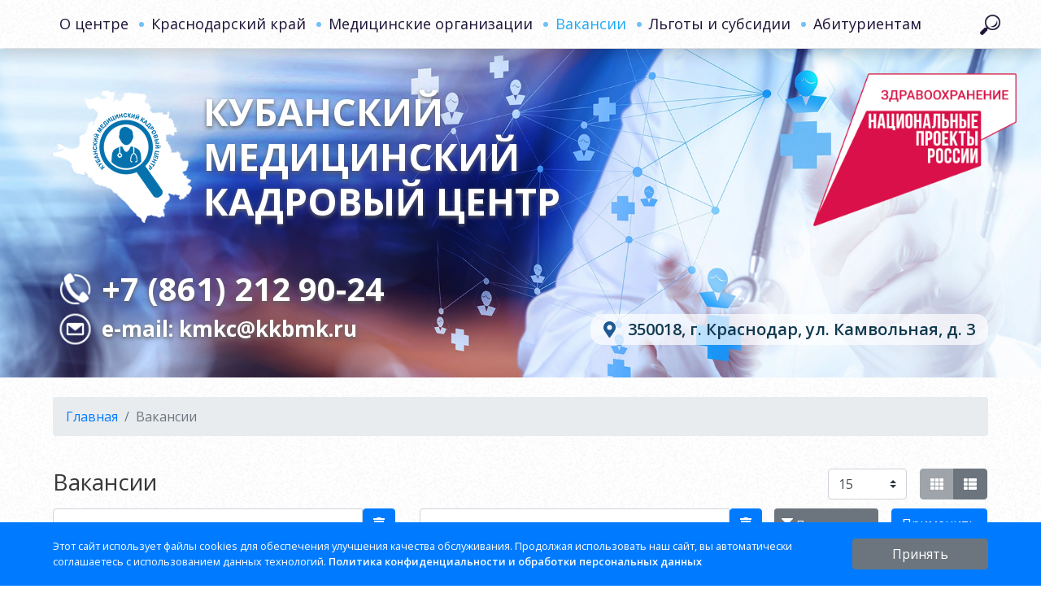

--- FILE ---
content_type: text/css
request_url: https://xn--80aackbd0bcms3a1b4gta.xn--p1ai/css/site.css
body_size: 13819
content:
@import url('https://fonts.googleapis.com/css2?family=Open+Sans:ital,wght@0,400;0,600;0,700;1,400&display=swap');
html,
body {
    height: 100%;
    font-size: 16px;
    font-family: 'Open Sans', sans-serif;
    background-image: url(/images/sw.png);
    color: #393939;
}
.wrap {
    min-height: 100%;
    height: auto;
    width: 100%;
}
a {
    /*color: #68aecf;*/
    -webkit-transition: all 0.4s ease;
    transition: all 0.4s ease;
}
a:active, a:focus, a:hover {
    text-decoration: none;
}

.fs-50 {font-size: .5em;}
.fs-60 {font-size: .6em;}
.fs-70 {font-size: .7em;}
.fs-80 {font-size: .8em;}
.fs-90 {font-size: .9em;}
.fs-100 {font-size: 1em;}
.fs-110 {font-size: 1.1em;}
.fs-120 {font-size: 1.2em;}
.fs-130 {font-size: 1.3em;}
.fs-140 {font-size: 1.4em;}
.fs-150 {font-size: 1.5em;}
.fs-160 {font-size: 1.6em;}
.fs-170 {font-size: 1.7em;}
.fs-180 {font-size: 1.8em;}
.fs-190 {font-size: 1.9em;}
.fs-200 {font-size: 2em;}

.auth-link *{
    font-size: 25px;
    padding: 0;
}
.content-main{
    min-height: 100%;
    height: auto;
    margin: 0 auto -60px;
    padding: 0 0 60px;
}
.footer {
    background-color: #1E5994;
    color: #ffffff;
    padding-top: 15px;
    padding-bottom: 15px;
}
.footer a{
    color: #ffffff;
    font-weight: 600;
}
.footer .phone{
    font-size: 24px;
    font-weight: 600;
}
#sidenav {
    flex: 0 1 100px;
}
.toolbar-row{
    height: 65px
}
.logo *{
    max-height: 100%;
}
.header-title h3{
    line-height: 1;
    margin: 0;
    font-size: 22px;
    font-weight: 600;
    /*border-right: 1px solid #c0c0c0;*/
}
.bg-dark-blue{
    background-color: #1d2939;
}
.section{
    padding: 30px;
    border-radius: .25rem;
    background: #ffffff;
    color: #343a40;
    margin-bottom: 15px;
}
.active-section{
    padding: 10px;
    border-radius: .25rem;
    background: #ffffff;
    color: #343a40;
    margin-bottom: 15px;
}
.sort-nav .active-section{
    margin-bottom: 0;
}
.active-section:hover{
    background: #eeeeee;
}
.tools{
    margin-bottom: 15px;
}
#mainmenu li.active>a{
    background-color: #3b4b60;
}
.help-block{
    color: #ca0000;
}
.dropdown-menu *{
    margin: 0;
    padding: 0;
}
.dropdown-menu > *{
    display: block;
    width: 100%;
    padding: 5px 15px;
}
/*---------------MENU-----------------*/
.navbar {
    font-size: 18px;
}
.menu-widget li{
    display: block;
}
.navbar-nav li{
    text-align: center;
}
.navbar-light .navbar-nav .nav-link{
    color: #1D1336;
}
.navbar-light .navbar-nav .nav-link{
    color: #1D1336;
}
.navbar-light .navbar-nav .nav-link:active,.navbar-light .navbar-nav .nav-link:focus,.navbar-light .navbar-nav .nav-link:hover,.navbar-light .navbar-nav .active .nav-link{
    color: #1DAAF9;
}
.navbar > .container{
    position: relative;
}
.navbar .navbar-nav .nav-link{
    padding-left: 20px;
    position: relative;
}
.navbar .navbar-nav >li:first-child .nav-link{
    padding-left: 0.5rem;
}
.navbar .navbar-nav .nav-link:before{
    content: '';
    position: absolute;
    left: 5px;
    top: 50%;
    margin-top: -3px;
    display: block;
    width: 6px;
    height: 6px;
    border-radius: 50%;
    background-color: #70C1F8;
}
.navbar .navbar-nav>li:first-child .nav-link:before{
    display: none;
}

/*---------------SEARCH-----------------*/
#search-form{
    padding-right: 35px;
    background-image: url(/images/search.png);
    background-size: 28px auto;
    background-position: 100% 50%;
    background-repeat: no-repeat;
}
#search-form input {
    position: absolute;
    padding: 10px;
    padding-right: 10px;
    padding-right: 25px;
    font-size: 17px;
    top: 0;
    border: 0px;
    right: 0;
    display: block;
    width: 0px;
    z-index: 9;
    height: auto;
    box-shadow: none;
    background-image: url(../images/search.png);
    background-size: 25px 25px;
    background-position: 99% 50%;
    background-repeat: no-repeat;
    background-color: transparent;
    -webkit-transition: all 0.4s ease;
    transition: all 0.4s ease;
    cursor: pointer;
    color: #6f6f6f;
}

#search-form input:focus {
    width: 100%;
    background-color: #ffffff;
    box-shadow: 0 0 0 .2rem rgba(0,123,255,.25);
}
/*---------------HEADER-----------------*/
header{
    background-image: url(/images/header.jpg);
    background-position: 50%;
    background-size: cover;
    background-repeat: no-repeat;
    color: #ffffff;
    position: relative;
}
.site header:after{
    width: 300px;
    height: 300px;
}
header:after{
    content: '';
    background-image: url(/images/np.png);
    background-position: 100% 30px;
    background-size: 100% auto;
    background-repeat: no-repeat;
    color: #ffffff;
    position: absolute;
    top: 0;
    right: 30px;
    width: 250px;
    height: 250px;
    z-index: 1;
}
header .title{
    display: block;
    color: #ffffff;
    text-transform: uppercase;
    font-size: 46px;
    line-height: 1.2;
    font-weight: 700;
    text-shadow: 0px 2px 5px #626262;
    padding-left: 185px;
    background-position: 0px 50%;
    background-size: 171px 163px;
    background-repeat: no-repeat;
    margin: 50px 0;
}
.site header .title{
    margin: 150px 0;
}
header .title:hover,header .title:active,header .title:focus{
    color: #a3dfff;
}
header .i-contacts{
    text-shadow: 0px 2px 5px #626262;
    padding-left: 60px;
    background-position: 0px 50%;
    background-repeat: no-repeat;
    font-weight: 700;
    display: block;
    background-size: 55px;
}
header .i-contacts a{
    color: #ffffff;
}
header .i-contacts a:hover,header .i-contacts a:active,header .i-contacts a:focus{
    color: #a3dfff;
}
header .email{
    font-size: 26px;
    background-image: url(/images/mail.png);
}
header .phone{
    font-size: 40px;
    background-image: url(/images/phone.png);
}
header .address{
    /*color: #1E5993;*/
    color: #10394F;
    background-color: rgba(255,255,255,.7);
    font-size: 20px;
    font-weight: 600;
    border-radius: 15px;
}
header .address svg{
    /*color: #1E5993;*/
    color: #1E5993;
    margin-right: 15px;
}
/*--------Vertical---------*/
.tmpl-vertical ul > .nav-item{
    width: 100%
}
/*---------------Error Page-----------------*/

.wrapper-error {
    min-height: 100vh;
    width: 100%;
    display: -ms-flexbox;
    display: flex;
    -ms-flex-align: center;
    align-items: center;
    padding-top: 40px;
    padding-bottom: 40px;
    background: url(../images/bg.jpg) no-repeat center #1c8fdf;
    background-size: cover;
}

.site-error {
    background: rgba(255,255,255,.8);
    width: 100%;
    max-width: 830px;
    margin: auto;
    left: 100%;
}
/*---------------Error Page END-----------------*/

/*---------------CARD-----------------*/

.card.item-block {
    margin-bottom: 15px;
    overflow: hidden;
}
[id^=file-block-wrapper] .card {
    overflow: inherit;
}
.active-card .card-body:hover{
    background: rgba(0,0,0,.1);
    cursor: pointer;
}
.card.item-link:hover{
    background-color: rgba(0,0,0,.1)
}
.item-link a:hover{
    text-decoration: none;
}
.card.shadow {
    box-shadow: 0 0.5rem 1rem rgba(0, 0, 0, 0.125) !important;
    -webkit-transition: all 0.4s ease;
    transition: all 0.4s ease;
}
.card-hover:focus.shadow, .card-hover:hover.shadow{
    background-color: #f8f8f8 !important;
    box-shadow: 0 0.5rem 1rem rgba(0,123,255,.125) !important;
}
/*--------------- Page size widget END-----------------*/

.styled-select {
    overflow: hidden;
    position: relative;
    border: 0px;
    background-color: #28a745;
}
.styled-select select {
    /*padding: 20px;*/
    position: relative;
    background: transparent;
    border: 0;
    border-radius: 0;
    -webkit-appearance: none;
    padding-right: 40px;
    text-align: center;
    color: #ffffff;
    z-index: 2;
}
.styled-select:after {
    content: "\f078";
    position: absolute;
    font-weight: 900;
    font-family: "Font Awesome 5 Free";
    -moz-osx-font-smoothing: grayscale;
    -webkit-font-smoothing: antialiased;
    display: inline-block;
    font-style: normal;
    font-variant: normal;
    text-rendering: auto;
    line-height: 1;
    font-size: 26px;
    z-index: 1;
    right: 10px;
    top: 50%;
    margin-top: -13px;
    color: #ffffff;
}
/*--------------- Page size widget END-----------------*/

/*--------------- File field widget START-----------------*/

.input-file-box {}
.input-file {
    width: 0.1px;
    height: 0.1px;
    opacity: 0;
    overflow: hidden;
    position: absolute;
    z-index: -1;
}
.input-file-label {
    cursor: pointer;
}
.input-file-label:focus,
.input-file-label:hover {
    box-shadow: 0 0 4px 0 black;
}

.drop-area-block {
    outline: 4px dotted #fff;
    outline-offset: -10px;
}
.drop-area-label {
    font-weight: bold;
}
.drop-area-label:focus,
.drop-area-label:hover {
    cursor: pointer;

}

.highlight {background-color: #B9DD1E !important;}

/*--------------- File field widget END-----------------*/

/*--------------- Select field widget START-----------------*/

#selectfield-widget .dropdown-menu{
    max-height: 360px;
    overflow: auto;
}
#selectfield-widget .list-group-item:hover {background-color: #ececec;}

/*--------------- Select field widget END-----------------*/

/*--------------- rss widget START-----------------*/

.widget-title{
    color: #2D4285;
    text-transform: uppercase;
    font-weight: 600;
    margin-bottom: 30px;
}
.rss .news-body{
    background-color: #1E5995;
    padding-top: 10px;
}
.rss .news-body a{
    color: #ffffff;
}
.rss .news-body a:hover,.rss .news-body a:focus,.rss .news-body a:active{
    color: #f5f5f5;
    text-decoration: underline;
}
.rss .news-title{
    font-weight: 600;
}
/*--------------- rss widget END-----------------*/

.card-body .preview-text p:last-child{
    margin: 0px;
}
.image-thumbnail{
    background-color: #0572ad;
    background-repeat: no-repeat;
    background-position: 50%;
}
#content img{
    max-width: 100%
}
/*---------------- material START -----------------*/

.item-image.text-image {
    width: 240px;
}

/*---------------- material END -----------------*/
/*---------------- links START -----------------*/
.links{
    padding: 50px 0px;
}
.links .owl-carousel .owl-item img {
    width: auto;
    margin: 20px auto;
}
.links .owl-carousel .owl-item a {
    font-size: 19px;
    color: #000000;
}
.links .owl-carousel .owl-item a:hover,
.links .owl-carousel .owl-item a:active,
.links .owl-carousel .owl-item a:focus {
    color: #007bff;
}
.links h5, .links .h5 {
    font-size: 1rem;
}
#education .owl-item{
    padding: 10px;
    background: #ffffff;
    box-shadow: 2px 2px 5px #dedede;
    margin-top: 10px;
    margin-bottom: 10px;
}
#education .owl-stage{
    display: flex;
    align-items: stretch !important;
}
#education h5, #education .h5 {
    font-size: 1rem;
}
#education a {
    color: #000000;
}
#education a:hover {
    color: #007bff;
}
/*---------------- links END -----------------*/
/*---------------- links START -----------------*/
.carousel-indicators li {
    background-color: #00ABFF;
}
.carousel-control-prev-icon, .carousel-control-next-icon{
    background: none;
    display: block;
    width: auto;
    height: auto;
}
.carousel-control-prev-icon:before, .carousel-control-next-icon:before{
    content: '';
    display: inline-block;
    width: 40px;
    height: 40px;
    background: 50% / 100% 100% no-repeat;
}
.carousel-control-prev-icon:before {
    background-image: url("data:image/svg+xml,%3csvg xmlns='http://www.w3.org/2000/svg' fill='%2300ABFF' width='25' height='40' viewBox='0 0 320 512' %3e%3cpath d='M34.52 239.03L228.87 44.69c9.37-9.37 24.57-9.37 33.94 0l22.67 22.67c9.36 9.36 9.37 24.52.04 33.9L131.49 256l154.02 154.75c9.34 9.38 9.32 24.54-.04 33.9l-22.67 22.67c-9.37 9.37-24.57 9.37-33.94 0L34.52 272.97c-9.37-9.37-9.37-24.57 0-33.94z'/%3e%3c/svg%3e");
}
.carousel-control-next-icon:before {
    background-image: url("data:image/svg+xml,%3csvg xmlns='http://www.w3.org/2000/svg' fill='%2300ABFF' width='25' height='40' viewBox='0 0 320 512' %3e%3cpath d='M285.476 272.971L91.132 467.314c-9.373 9.373-24.569 9.373-33.941 0l-22.667-22.667c-9.357-9.357-9.375-24.522-.04-33.901L188.505 256 34.484 101.255c-9.335-9.379-9.317-24.544.04-33.901l22.667-22.667c9.373-9.373 24.569-9.373 33.941 0L285.475 239.03c9.373 9.372 9.373 24.568.001 33.941z'/%3e%3c/svg%3e");
}
/*---------------- links END -----------------*/
/*---------------- last-vacancy START -----------------*/
#last-vacancy .card a{
    color: #D91249;
}
#last-vacancy .last-vacancy-marker{
    color: #215994;
}
/*---------------- last-vacancy END -----------------*/

#to-top {
    display: block;
    position: fixed;
    bottom: 30px;
    left: 30px;
    z-index: 15;
    cursor: pointer;
    background: #869791;
    color: #ffffff;
    padding: 7px 15px;
    border-radius: 10px;
    font-size: 30px;
    opacity: .8;
    -webkit-transition: all 0.4s ease;
    transition: all 0.4s ease;
}

#to-top.top {
    bottom: 30px;
    left: -100px;
}
#to-top:active,#to-top:focus,#to-top:hover{
    opacity: 1;
}
#cookie_notice{
    display: block;
    position: fixed;
    bottom: 0;
    left: 0;
    right: 0;
    background-color: #007bff;
    padding: 20px;
    z-index: 10;
    color: #ffffff;
}
#cookie_notice a{
    color: #ffffff;
    font-weight: 600;
}

--- FILE ---
content_type: text/css
request_url: https://xn--80aackbd0bcms3a1b4gta.xn--p1ai/css/media.css
body_size: 4676
content:
/* 
* Extra small devices (portrait phones, less than 576px)
* No media query for `xs` since this is the default in Bootstrap
 */

@media (min-width: 340px) {

}

/*
* Small devices (landscape phones, 576px and up)
*/
@media (min-width: 576px) { 

}

/*
* Medium devices (tablets, 768px and up)
*/
@media (min-width: 768px) {
    body{
        padding-top: 60px;
    }
    body.error-page{
        padding-top: 0px;
    }
    .navbar {
        position: fixed;
        top: 0;
        right: 0;
        left: 0;
        z-index: 1030;
        background-image: url(/images/sw.png);
        box-shadow: 0 0.5rem 1rem rgba(0, 0, 0, 0.15) !important;
    }
}

/*
* Large devices (desktops, 992px and up)
*/
@media (min-width: 992px) {
    #site-login-title {font-size: 2.5rem;text-align: left;margin:0 0 60px;}
}

/*
* Extra large devices (large desktops, 1200px and up)
*/
@media (min-width: 1200px) {
    .container {
        max-width: 1180px !important;
    }
}

/*
* Extra large devices (large desktops, 1200px and up)
*/
@media (max-width: 1200px) {
    header:after{
        width: 220px !important;
        height: 220px !important;
    }
    .navbar .navbar-nav .nav-link {
        padding-left: 15px;
        padding-right: 15px;
    }
    .navbar .navbar-nav .nav-link::before {
        display: none;
    }
    header .address{
        font-size: 18px;
    }
}


@media (max-width: 992px) {
    header:after{
        width: 150px !important;
        height: 150px !important;
    }
    .select2-items{
        max-height: 80vh;
        overflow-y: auto;
    }
    header .i-contacts {
        margin: 15px auto;
        display: table;
    }
    header .address {
        margin-right: auto;
    }
}

@media (max-width: 768px) {
    .toolbar-row, .footer{
        height: auto;
        min-height: 60px;
    }
    .toolbar .btn-group {
        margin: 10px auto;
    }
    .logo{
        max-width: 100px
    }
    .logo img{
        max-height: 100%;
        width: auto;
    }
    #sidenav {
        flex: 0 1 100%;
    }
    .site header .title {
        margin: 40px 0;
    }
    .admin-bar nav {
        position: relative;
        display: -ms-flexbox;
        display: flex;
        -ms-flex-wrap: wrap;
        flex-wrap: wrap;
        -ms-flex-align: center;
        align-items: center;
        -ms-flex-pack: justify;
        justify-content: space-between;
        padding: 0.5rem 1rem;
    }
    #admin-nav, #admin-nav a {
        text-align: left;
    }
    #admin-nav>ul>li>.image-nav-item,
    #admin-nav>ul>li>a>.image-nav-item{
        font-size: inherit;
        padding-bottom: 0px;
        width: auto;
        display: inline;
    }
    #admin-nav > ul > li > .br-menu-sub {
        position: relative;
        left:0;
        width: 100%;
        height: auto !important;
        background-color: #3d5f82;
        top: 0px;
        bottom: 0px;
        display: none;
        z-index: 1;
        opacity: 1;
        -webkit-transition: none;
        transition: none;
    }
    #admin-nav .br-menu-sub.show {
        top: 0px;
        z-index: 1;
        opacity: 1;
        bottom: 0px;
        border-left: 3px solid #4d6884;
        display: block;
    }
    .header-title{
        text-align: center;
    }
    .go-to-site {
        margin: 0 auto;
    }
    header:after{
        width: 100px;
        height: 130px;
    }
    header .title{
        background-size: auto 100%;
        font-size: 30px;
        padding-left: 136px;
    }
    footer .phone.border-left{
        border: none !important;
    }
    footer .flex-column > *{
        margin-bottom: 10px;
    }
    footer .flex-column > *:last-child{
        margin-bottom: 0px;
    }
    .page-header {
        text-align: center;
    }
    .category-docs .item-title{
        font-size: 22px;
    }
    .owl-nav {
        position: static !important;
        margin: 0px !important;
        z-index: 1 !important;
    }
    .owl-carousel .owl-nav button.owl-next, .owl-carousel .owl-nav button.owl-prev, .owl-carousel button.owl-dot {
        position: absolute;
        top: 50%;
        z-index: 2;
    }
    
    header .i-contacts {
        font-size: 25px;
    }
}

@media (max-width: 720px) { 
    header:after{
        display: none;
    }
}

@media (max-width: 450px) { 

    header:after{
        display: none;
    }
    header .title {
        background-size: auto 100%;
        font-size: 26px;
        padding-left: 0;
        padding-top: 180px;
        text-align: center;
        background-position: 50% 0px;
        background-size: 170px auto;
    }
    header .address {
        font-size: 16px;
    }
    header .phone {
        font-size: 30px;
    }
}

--- FILE ---
content_type: text/css
request_url: https://xn--80aackbd0bcms3a1b4gta.xn--p1ai/assets/feb2dbab/css/select2.css
body_size: 808
content:
/*
To change this license header, choose License Headers in Project Properties.
To change this template file, choose Tools | Templates
and open the template in the editor.
*/
/* 
    Created on : 19 апр. 2021 г., 11:05:03
    Author     : dstorchak
*/
/*---------------- select2 START -----------------*/
.select2{
    position: relative;

}
.select2-items{
    position: absolute;
    z-index: 999;
    top: 100%;
    left: 0;
    right: 0;
    max-height: 300px;
    display: block;
    overflow-x: hidden;
    min-width: 260px;
}
.dropdown-item{
    cursor: pointer;
    color: #000000;
    white-space: inherit;
}
#last-vacancy a.dropdown-item {
    color: #000000;
}

@media (max-width: 700px) {
    .select2-items{
        min-width: auto;
    }
}
/*---------------- select2 END -----------------*/

--- FILE ---
content_type: text/css
request_url: https://xn--80aackbd0bcms3a1b4gta.xn--p1ai/assets/7cc7176/css/ymap.css
body_size: 318
content:
/*
To change this license header, choose License Headers in Project Properties.
To change this template file, choose Tools | Templates
and open the template in the editor.
*/
/* 
    Created on : 19 апр. 2021 г., 11:05:03
    Author     : dstorchak
*/
#YMap {
    height: 400px; 
    padding: 0; 
    margin: 0;
}


--- FILE ---
content_type: application/javascript
request_url: https://xn--80aackbd0bcms3a1b4gta.xn--p1ai/assets/feb2dbab/js/select2.js
body_size: 1448
content:
function getValue(elem, wg) {
    let s = eval('sel2_params.' + wg)

    $("#" + s.id_input).val(elem.innerHTML);
    $("#" + s.id + " #" + s.id_input_hidden).val($(elem).attr('data-value'));

    for (let key in sel2_params) {
        if (sel2_params[key].filter && (s.attr in sel2_params[key].filter)) {
            sel2_params[key].filter[s.attr] = $(elem).attr('data-value');
            getItems(elem, sel2_params[key]);
        }
    }


    $("#" + s.id + ".select2-items").toggleClass('d-none');
    getItems($("#" + s.id_input), s);
    return false;
}


function getItems(elem, s, d = false) {
//    console.log(d);
    if (d) {
        for (let key in sel2_params) {
            if (sel2_params[key].filter && (s.attr in sel2_params[key].filter)) {
                sel2_params[key].filter[s.attr] = 0;
                sel2_params[key].items = 0;
                getItems(elem, sel2_params[key]);
            }
        }
    }
    $.ajax({
        type: 'POST',
        url: s.action,
        data: {search: $("#" + s.id_input).val(), items: s.item_show, filter: s.filter, wg_id: s.id},
        success: function (data, textStatus, jqXHR) {
            if (data && data.length > 0) {
                $("#" + s.id + " .select2-items").html(data).removeAttr('disabled');
            }
        },
        error: function () {
            console.warn('request error');
        },
    });
}





--- FILE ---
content_type: application/javascript
request_url: https://xn--80aackbd0bcms3a1b4gta.xn--p1ai/js/site.js
body_size: 256
content:
flatpickr.localize(flatpickr.l10ns.ru);

$('#to-top').on('click', function () {
    $('body,html').animate({
        scrollTop: 0
    }, 1000);
});
$(window).on('scroll', function () {
    $('#to-top').toggleClass('top', $(window).scrollTop() < 500);
});

